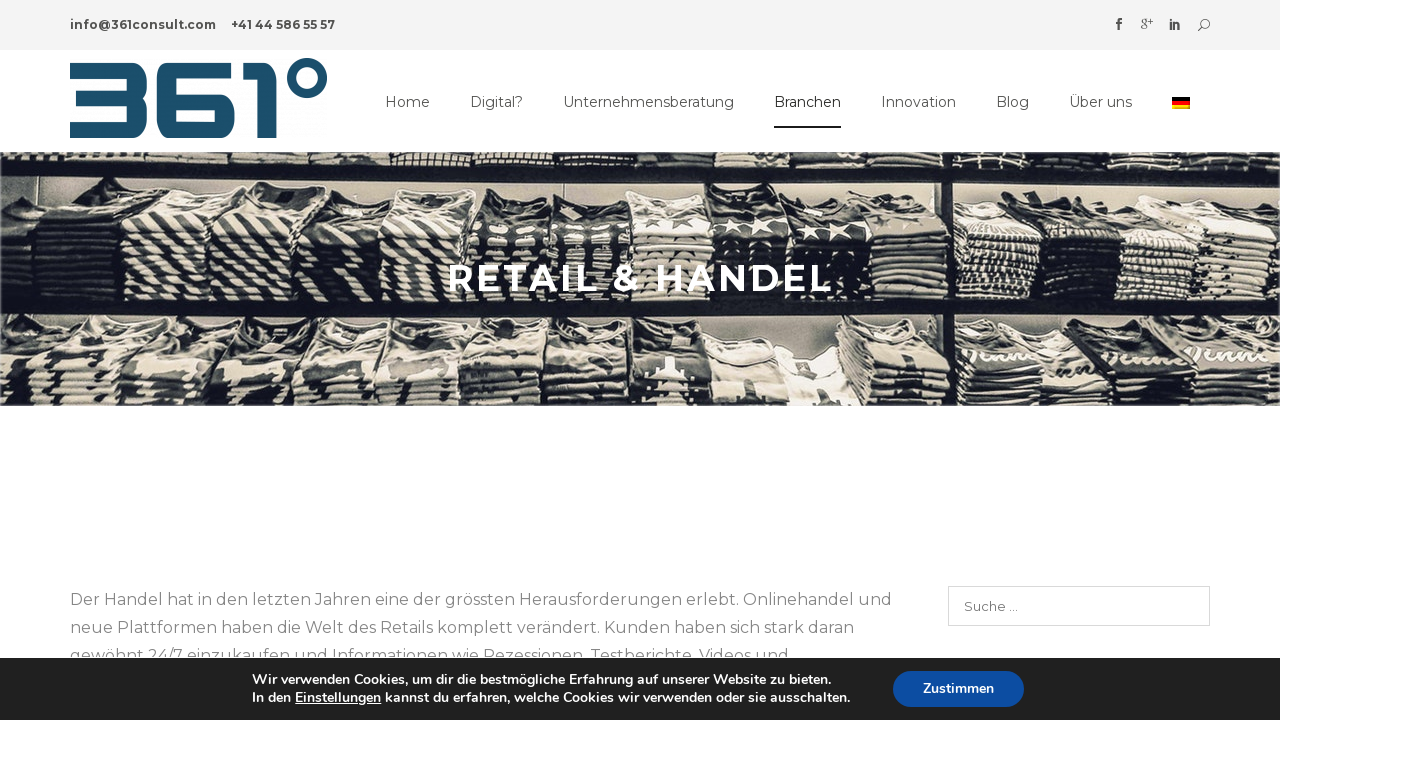

--- FILE ---
content_type: text/html; charset=UTF-8
request_url: https://361consult.com/branchenkompetenz/retail-handel/
body_size: 14244
content:
<!DOCTYPE html>
<html lang="de-DE">
<head>
	<meta charset="UTF-8">

	<link rel="profile" href="https://gmpg.org/xfn/11">
	<link rel="pingback" href="https://361consult.com/xmlrpc.php">

	
			<meta name="HandheldFriendly" content="True">
			<meta name="MobileOptimized" content="320">
			<meta name="viewport" content="width=device-width, height=device-height, initial-scale=1.0, minimum-scale=1.0"/>

					<link rel="apple-touch-icon" href="https://361consult.com/wp-content/uploads/2017/10/361-logo-weiss-retina-e1508229730606.png">		
		
	<meta name='robots' content='index, follow, max-image-preview:large, max-snippet:-1, max-video-preview:-1' />

	<!-- This site is optimized with the Yoast SEO plugin v19.6.1 - https://yoast.com/wordpress/plugins/seo/ -->
	<title>Digitale Transformation und Digitalisierung für den Handel &amp; Retail</title>
	<meta name="description" content="Speziell der Handel hat in den letzten Jahren stark unter den Einflüssen der Digitalisierung gelitten. Omni-Channel Strategien und neue Wege sind nötig." />
	<link rel="canonical" href="https://361consult.com/en/industry-expertise/rebail-business/" />
	<meta property="og:locale" content="de_DE" />
	<meta property="og:type" content="article" />
	<meta property="og:title" content="Digitale Transformation und Digitalisierung für den Handel &amp; Retail" />
	<meta property="og:description" content="Speziell der Handel hat in den letzten Jahren stark unter den Einflüssen der Digitalisierung gelitten. Omni-Channel Strategien und neue Wege sind nötig." />
	<meta property="og:url" content="https://361consult.com/en/industry-expertise/rebail-business/" />
	<meta property="og:site_name" content="361consult - Unternehmensberatung für digitale Transformation" />
	<meta property="article:publisher" content="https://www.facebook.com/361consult/" />
	<meta property="article:modified_time" content="2018-07-01T13:04:22+00:00" />
	<meta property="og:image" content="https://361consult.com/wp-content/uploads/2017/12/Retail-und-Handel-digitale-Transformation-und-Digitalisierung.jpeg" />
	<meta property="og:image:width" content="1280" />
	<meta property="og:image:height" content="572" />
	<meta property="og:image:type" content="image/jpeg" />
	<meta name="twitter:card" content="summary_large_image" />
	<meta name="twitter:site" content="@361consult" />
	<script type="application/ld+json" class="yoast-schema-graph">{"@context":"https://schema.org","@graph":[{"@type":"WebPage","@id":"https://361consult.com/en/industry-expertise/rebail-business/","url":"https://361consult.com/en/industry-expertise/rebail-business/","name":"Digitale Transformation und Digitalisierung für den Handel & Retail","isPartOf":{"@id":"https://361consult.com/en/#website"},"primaryImageOfPage":{"@id":"https://361consult.com/en/industry-expertise/rebail-business/#primaryimage"},"image":{"@id":"https://361consult.com/en/industry-expertise/rebail-business/#primaryimage"},"thumbnailUrl":"https://361consult.com/wp-content/uploads/2017/12/Retail-und-Handel-digitale-Transformation-und-Digitalisierung.jpeg","datePublished":"2017-10-20T14:07:28+00:00","dateModified":"2018-07-01T13:04:22+00:00","description":"Speziell der Handel hat in den letzten Jahren stark unter den Einflüssen der Digitalisierung gelitten. Omni-Channel Strategien und neue Wege sind nötig.","breadcrumb":{"@id":"https://361consult.com/en/industry-expertise/rebail-business/#breadcrumb"},"inLanguage":"de-DE","potentialAction":[{"@type":"ReadAction","target":["https://361consult.com/en/industry-expertise/rebail-business/"]}]},{"@type":"ImageObject","inLanguage":"de-DE","@id":"https://361consult.com/en/industry-expertise/rebail-business/#primaryimage","url":"https://361consult.com/wp-content/uploads/2017/12/Retail-und-Handel-digitale-Transformation-und-Digitalisierung.jpeg","contentUrl":"https://361consult.com/wp-content/uploads/2017/12/Retail-und-Handel-digitale-Transformation-und-Digitalisierung.jpeg","width":1280,"height":572,"caption":"Retail und Handel digitale Transformation und Digitalisierung"},{"@type":"BreadcrumbList","@id":"https://361consult.com/en/industry-expertise/rebail-business/#breadcrumb","itemListElement":[{"@type":"ListItem","position":1,"name":"Startseite","item":"https://361consult.com/en/"},{"@type":"ListItem","position":2,"name":"Industry Exptertise","item":"https://361consult.com/en/industry-expertise/"},{"@type":"ListItem","position":3,"name":"Retail business"}]},{"@type":"WebSite","@id":"https://361consult.com/en/#website","url":"https://361consult.com/en/","name":"361consult - Unternehmensberatung für digitale Transformation","description":"Beratung für Digitalisierung und digitale Transformation von Unternehmen","publisher":{"@id":"https://361consult.com/en/#organization"},"potentialAction":[{"@type":"SearchAction","target":{"@type":"EntryPoint","urlTemplate":"https://361consult.com/en/?s={search_term_string}"},"query-input":"required name=search_term_string"}],"inLanguage":"de-DE"},{"@type":"Organization","@id":"https://361consult.com/en/#organization","name":"361consult","url":"https://361consult.com/en/","sameAs":["https://www.linkedin.com/company/361-consult/","https://www.facebook.com/361consult/","https://twitter.com/361consult"],"logo":{"@type":"ImageObject","inLanguage":"de-DE","@id":"https://361consult.com/en/#/schema/logo/image/","url":"https://361consult.com/wp-content/uploads/2017/10/361consult-logo-retina-e1508066595475.png","contentUrl":"https://361consult.com/wp-content/uploads/2017/10/361consult-logo-retina-e1508066595475.png","width":515,"height":160,"caption":"361consult"},"image":{"@id":"https://361consult.com/en/#/schema/logo/image/"}}]}</script>
	<!-- / Yoast SEO plugin. -->


<link rel='dns-prefetch' href='//maps.googleapis.com' />
<link rel='dns-prefetch' href='//fonts.googleapis.com' />
<link rel='dns-prefetch' href='//s.w.org' />
<link rel="alternate" type="application/rss+xml" title="361consult - Unternehmensberatung für digitale Transformation &raquo; Feed" href="https://361consult.com/feed/" />
<link rel="alternate" type="application/rss+xml" title="361consult - Unternehmensberatung für digitale Transformation &raquo; Kommentar-Feed" href="https://361consult.com/comments/feed/" />
<script type="text/javascript">
window._wpemojiSettings = {"baseUrl":"https:\/\/s.w.org\/images\/core\/emoji\/14.0.0\/72x72\/","ext":".png","svgUrl":"https:\/\/s.w.org\/images\/core\/emoji\/14.0.0\/svg\/","svgExt":".svg","source":{"concatemoji":"https:\/\/361consult.com\/wp-includes\/js\/wp-emoji-release.min.js?ver=6.0.1"}};
/*! This file is auto-generated */
!function(e,a,t){var n,r,o,i=a.createElement("canvas"),p=i.getContext&&i.getContext("2d");function s(e,t){var a=String.fromCharCode,e=(p.clearRect(0,0,i.width,i.height),p.fillText(a.apply(this,e),0,0),i.toDataURL());return p.clearRect(0,0,i.width,i.height),p.fillText(a.apply(this,t),0,0),e===i.toDataURL()}function c(e){var t=a.createElement("script");t.src=e,t.defer=t.type="text/javascript",a.getElementsByTagName("head")[0].appendChild(t)}for(o=Array("flag","emoji"),t.supports={everything:!0,everythingExceptFlag:!0},r=0;r<o.length;r++)t.supports[o[r]]=function(e){if(!p||!p.fillText)return!1;switch(p.textBaseline="top",p.font="600 32px Arial",e){case"flag":return s([127987,65039,8205,9895,65039],[127987,65039,8203,9895,65039])?!1:!s([55356,56826,55356,56819],[55356,56826,8203,55356,56819])&&!s([55356,57332,56128,56423,56128,56418,56128,56421,56128,56430,56128,56423,56128,56447],[55356,57332,8203,56128,56423,8203,56128,56418,8203,56128,56421,8203,56128,56430,8203,56128,56423,8203,56128,56447]);case"emoji":return!s([129777,127995,8205,129778,127999],[129777,127995,8203,129778,127999])}return!1}(o[r]),t.supports.everything=t.supports.everything&&t.supports[o[r]],"flag"!==o[r]&&(t.supports.everythingExceptFlag=t.supports.everythingExceptFlag&&t.supports[o[r]]);t.supports.everythingExceptFlag=t.supports.everythingExceptFlag&&!t.supports.flag,t.DOMReady=!1,t.readyCallback=function(){t.DOMReady=!0},t.supports.everything||(n=function(){t.readyCallback()},a.addEventListener?(a.addEventListener("DOMContentLoaded",n,!1),e.addEventListener("load",n,!1)):(e.attachEvent("onload",n),a.attachEvent("onreadystatechange",function(){"complete"===a.readyState&&t.readyCallback()})),(e=t.source||{}).concatemoji?c(e.concatemoji):e.wpemoji&&e.twemoji&&(c(e.twemoji),c(e.wpemoji)))}(window,document,window._wpemojiSettings);
</script>
<style type="text/css">
img.wp-smiley,
img.emoji {
	display: inline !important;
	border: none !important;
	box-shadow: none !important;
	height: 1em !important;
	width: 1em !important;
	margin: 0 0.07em !important;
	vertical-align: -0.1em !important;
	background: none !important;
	padding: 0 !important;
}
</style>
	<link rel='stylesheet' id='wp-block-library-css'  href='https://361consult.com/wp-includes/css/dist/block-library/style.min.css?ver=6.0.1' type='text/css' media='all' />
<style id='global-styles-inline-css' type='text/css'>
body{--wp--preset--color--black: #000000;--wp--preset--color--cyan-bluish-gray: #abb8c3;--wp--preset--color--white: #ffffff;--wp--preset--color--pale-pink: #f78da7;--wp--preset--color--vivid-red: #cf2e2e;--wp--preset--color--luminous-vivid-orange: #ff6900;--wp--preset--color--luminous-vivid-amber: #fcb900;--wp--preset--color--light-green-cyan: #7bdcb5;--wp--preset--color--vivid-green-cyan: #00d084;--wp--preset--color--pale-cyan-blue: #8ed1fc;--wp--preset--color--vivid-cyan-blue: #0693e3;--wp--preset--color--vivid-purple: #9b51e0;--wp--preset--gradient--vivid-cyan-blue-to-vivid-purple: linear-gradient(135deg,rgba(6,147,227,1) 0%,rgb(155,81,224) 100%);--wp--preset--gradient--light-green-cyan-to-vivid-green-cyan: linear-gradient(135deg,rgb(122,220,180) 0%,rgb(0,208,130) 100%);--wp--preset--gradient--luminous-vivid-amber-to-luminous-vivid-orange: linear-gradient(135deg,rgba(252,185,0,1) 0%,rgba(255,105,0,1) 100%);--wp--preset--gradient--luminous-vivid-orange-to-vivid-red: linear-gradient(135deg,rgba(255,105,0,1) 0%,rgb(207,46,46) 100%);--wp--preset--gradient--very-light-gray-to-cyan-bluish-gray: linear-gradient(135deg,rgb(238,238,238) 0%,rgb(169,184,195) 100%);--wp--preset--gradient--cool-to-warm-spectrum: linear-gradient(135deg,rgb(74,234,220) 0%,rgb(151,120,209) 20%,rgb(207,42,186) 40%,rgb(238,44,130) 60%,rgb(251,105,98) 80%,rgb(254,248,76) 100%);--wp--preset--gradient--blush-light-purple: linear-gradient(135deg,rgb(255,206,236) 0%,rgb(152,150,240) 100%);--wp--preset--gradient--blush-bordeaux: linear-gradient(135deg,rgb(254,205,165) 0%,rgb(254,45,45) 50%,rgb(107,0,62) 100%);--wp--preset--gradient--luminous-dusk: linear-gradient(135deg,rgb(255,203,112) 0%,rgb(199,81,192) 50%,rgb(65,88,208) 100%);--wp--preset--gradient--pale-ocean: linear-gradient(135deg,rgb(255,245,203) 0%,rgb(182,227,212) 50%,rgb(51,167,181) 100%);--wp--preset--gradient--electric-grass: linear-gradient(135deg,rgb(202,248,128) 0%,rgb(113,206,126) 100%);--wp--preset--gradient--midnight: linear-gradient(135deg,rgb(2,3,129) 0%,rgb(40,116,252) 100%);--wp--preset--duotone--dark-grayscale: url('#wp-duotone-dark-grayscale');--wp--preset--duotone--grayscale: url('#wp-duotone-grayscale');--wp--preset--duotone--purple-yellow: url('#wp-duotone-purple-yellow');--wp--preset--duotone--blue-red: url('#wp-duotone-blue-red');--wp--preset--duotone--midnight: url('#wp-duotone-midnight');--wp--preset--duotone--magenta-yellow: url('#wp-duotone-magenta-yellow');--wp--preset--duotone--purple-green: url('#wp-duotone-purple-green');--wp--preset--duotone--blue-orange: url('#wp-duotone-blue-orange');--wp--preset--font-size--small: 13px;--wp--preset--font-size--medium: 20px;--wp--preset--font-size--large: 36px;--wp--preset--font-size--x-large: 42px;}.has-black-color{color: var(--wp--preset--color--black) !important;}.has-cyan-bluish-gray-color{color: var(--wp--preset--color--cyan-bluish-gray) !important;}.has-white-color{color: var(--wp--preset--color--white) !important;}.has-pale-pink-color{color: var(--wp--preset--color--pale-pink) !important;}.has-vivid-red-color{color: var(--wp--preset--color--vivid-red) !important;}.has-luminous-vivid-orange-color{color: var(--wp--preset--color--luminous-vivid-orange) !important;}.has-luminous-vivid-amber-color{color: var(--wp--preset--color--luminous-vivid-amber) !important;}.has-light-green-cyan-color{color: var(--wp--preset--color--light-green-cyan) !important;}.has-vivid-green-cyan-color{color: var(--wp--preset--color--vivid-green-cyan) !important;}.has-pale-cyan-blue-color{color: var(--wp--preset--color--pale-cyan-blue) !important;}.has-vivid-cyan-blue-color{color: var(--wp--preset--color--vivid-cyan-blue) !important;}.has-vivid-purple-color{color: var(--wp--preset--color--vivid-purple) !important;}.has-black-background-color{background-color: var(--wp--preset--color--black) !important;}.has-cyan-bluish-gray-background-color{background-color: var(--wp--preset--color--cyan-bluish-gray) !important;}.has-white-background-color{background-color: var(--wp--preset--color--white) !important;}.has-pale-pink-background-color{background-color: var(--wp--preset--color--pale-pink) !important;}.has-vivid-red-background-color{background-color: var(--wp--preset--color--vivid-red) !important;}.has-luminous-vivid-orange-background-color{background-color: var(--wp--preset--color--luminous-vivid-orange) !important;}.has-luminous-vivid-amber-background-color{background-color: var(--wp--preset--color--luminous-vivid-amber) !important;}.has-light-green-cyan-background-color{background-color: var(--wp--preset--color--light-green-cyan) !important;}.has-vivid-green-cyan-background-color{background-color: var(--wp--preset--color--vivid-green-cyan) !important;}.has-pale-cyan-blue-background-color{background-color: var(--wp--preset--color--pale-cyan-blue) !important;}.has-vivid-cyan-blue-background-color{background-color: var(--wp--preset--color--vivid-cyan-blue) !important;}.has-vivid-purple-background-color{background-color: var(--wp--preset--color--vivid-purple) !important;}.has-black-border-color{border-color: var(--wp--preset--color--black) !important;}.has-cyan-bluish-gray-border-color{border-color: var(--wp--preset--color--cyan-bluish-gray) !important;}.has-white-border-color{border-color: var(--wp--preset--color--white) !important;}.has-pale-pink-border-color{border-color: var(--wp--preset--color--pale-pink) !important;}.has-vivid-red-border-color{border-color: var(--wp--preset--color--vivid-red) !important;}.has-luminous-vivid-orange-border-color{border-color: var(--wp--preset--color--luminous-vivid-orange) !important;}.has-luminous-vivid-amber-border-color{border-color: var(--wp--preset--color--luminous-vivid-amber) !important;}.has-light-green-cyan-border-color{border-color: var(--wp--preset--color--light-green-cyan) !important;}.has-vivid-green-cyan-border-color{border-color: var(--wp--preset--color--vivid-green-cyan) !important;}.has-pale-cyan-blue-border-color{border-color: var(--wp--preset--color--pale-cyan-blue) !important;}.has-vivid-cyan-blue-border-color{border-color: var(--wp--preset--color--vivid-cyan-blue) !important;}.has-vivid-purple-border-color{border-color: var(--wp--preset--color--vivid-purple) !important;}.has-vivid-cyan-blue-to-vivid-purple-gradient-background{background: var(--wp--preset--gradient--vivid-cyan-blue-to-vivid-purple) !important;}.has-light-green-cyan-to-vivid-green-cyan-gradient-background{background: var(--wp--preset--gradient--light-green-cyan-to-vivid-green-cyan) !important;}.has-luminous-vivid-amber-to-luminous-vivid-orange-gradient-background{background: var(--wp--preset--gradient--luminous-vivid-amber-to-luminous-vivid-orange) !important;}.has-luminous-vivid-orange-to-vivid-red-gradient-background{background: var(--wp--preset--gradient--luminous-vivid-orange-to-vivid-red) !important;}.has-very-light-gray-to-cyan-bluish-gray-gradient-background{background: var(--wp--preset--gradient--very-light-gray-to-cyan-bluish-gray) !important;}.has-cool-to-warm-spectrum-gradient-background{background: var(--wp--preset--gradient--cool-to-warm-spectrum) !important;}.has-blush-light-purple-gradient-background{background: var(--wp--preset--gradient--blush-light-purple) !important;}.has-blush-bordeaux-gradient-background{background: var(--wp--preset--gradient--blush-bordeaux) !important;}.has-luminous-dusk-gradient-background{background: var(--wp--preset--gradient--luminous-dusk) !important;}.has-pale-ocean-gradient-background{background: var(--wp--preset--gradient--pale-ocean) !important;}.has-electric-grass-gradient-background{background: var(--wp--preset--gradient--electric-grass) !important;}.has-midnight-gradient-background{background: var(--wp--preset--gradient--midnight) !important;}.has-small-font-size{font-size: var(--wp--preset--font-size--small) !important;}.has-medium-font-size{font-size: var(--wp--preset--font-size--medium) !important;}.has-large-font-size{font-size: var(--wp--preset--font-size--large) !important;}.has-x-large-font-size{font-size: var(--wp--preset--font-size--x-large) !important;}
</style>
<link rel='stylesheet' id='contact-form-7-css'  href='https://361consult.com/wp-content/plugins/contact-form-7/includes/css/styles.css?ver=5.0.5' type='text/css' media='all' />
<link rel='stylesheet' id='rs-plugin-settings-css'  href='https://361consult.com/wp-content/plugins/revslider/public/assets/css/settings.css?ver=5.4.6' type='text/css' media='all' />
<style id='rs-plugin-settings-inline-css' type='text/css'>
#rs-demo-id {}
</style>
<link rel='stylesheet' id='qts_front_styles-css'  href='https://361consult.com/wp-content/plugins/qtranslate-slug/assets/css/qts-default.css?ver=6.0.1' type='text/css' media='all' />
<link rel='stylesheet' id='rigel-style-css'  href='https://361consult.com/wp-content/themes/rigel/style.css?ver=6.0.1' type='text/css' media='all' />
<link rel='stylesheet' id='rigel-icon-fonts-css'  href='https://361consult.com/wp-content/themes/rigel/_css/pix-icons.css?ver=1.5.1' type='text/css' media='all' />
<link rel='stylesheet' id='animate-css'  href='https://361consult.com/wp-content/themes/rigel/_css/animate.min.css?ver=1.5.1' type='text/css' media='all' />
<link rel='stylesheet' id='rigel-plugin-stylesheet-css'  href='https://361consult.com/wp-content/themes/rigel/_css/plugins.css?ver=1.5.1' type='text/css' media='all' />
<link rel='stylesheet' id='rigel-stylesheet-css'  href='https://361consult.com/wp-content/themes/rigel/_css/main.css?ver=1.5.1' type='text/css' media='all' />
<link rel='stylesheet' id='rigel-responsive-css'  href='https://361consult.com/wp-content/themes/rigel/_css/responsive.css?ver=1.5.1' type='text/css' media='all' />
<link rel='stylesheet' id='rigel-custom-css-css'  href='https://361consult.com/wp-content/themes/rigel/_css/custom.css?ver=1768894639' type='text/css' media='all' />
<link rel='stylesheet' id='pix_theme_fonts-css'  href='//fonts.googleapis.com/css?family=Montserrat%3Aregular%2Cregularitalic%2C700%2C700italic%7CMontserrat%3A700%2C700italic%2C400%7CMontserrat%3A400%2C700%26subset%3Dlatin&#038;ver=1.0.0' type='text/css' media='all' />
<link rel='stylesheet' id='moove_gdpr_frontend-css'  href='https://361consult.com/wp-content/plugins/gdpr-cookie-compliance/dist/styles/gdpr-main.css?ver=4.12.6' type='text/css' media='all' />
<style id='moove_gdpr_frontend-inline-css' type='text/css'>
#moove_gdpr_cookie_modal,#moove_gdpr_cookie_info_bar,.gdpr_cookie_settings_shortcode_content{font-family:Nunito,sans-serif}#moove_gdpr_save_popup_settings_button{background-color:#373737;color:#fff}#moove_gdpr_save_popup_settings_button:hover{background-color:#000}#moove_gdpr_cookie_info_bar .moove-gdpr-info-bar-container .moove-gdpr-info-bar-content a.mgbutton,#moove_gdpr_cookie_info_bar .moove-gdpr-info-bar-container .moove-gdpr-info-bar-content button.mgbutton{background-color:#0C4DA2}#moove_gdpr_cookie_modal .moove-gdpr-modal-content .moove-gdpr-modal-footer-content .moove-gdpr-button-holder a.mgbutton,#moove_gdpr_cookie_modal .moove-gdpr-modal-content .moove-gdpr-modal-footer-content .moove-gdpr-button-holder button.mgbutton,.gdpr_cookie_settings_shortcode_content .gdpr-shr-button.button-green{background-color:#0C4DA2;border-color:#0C4DA2}#moove_gdpr_cookie_modal .moove-gdpr-modal-content .moove-gdpr-modal-footer-content .moove-gdpr-button-holder a.mgbutton:hover,#moove_gdpr_cookie_modal .moove-gdpr-modal-content .moove-gdpr-modal-footer-content .moove-gdpr-button-holder button.mgbutton:hover,.gdpr_cookie_settings_shortcode_content .gdpr-shr-button.button-green:hover{background-color:#fff;color:#0C4DA2}#moove_gdpr_cookie_modal .moove-gdpr-modal-content .moove-gdpr-modal-close i,#moove_gdpr_cookie_modal .moove-gdpr-modal-content .moove-gdpr-modal-close span.gdpr-icon{background-color:#0C4DA2;border:1px solid #0C4DA2}#moove_gdpr_cookie_info_bar span.change-settings-button.focus-g,#moove_gdpr_cookie_info_bar span.change-settings-button:focus,#moove_gdpr_cookie_info_bar button.change-settings-button.focus-g,#moove_gdpr_cookie_info_bar button.change-settings-button:focus{-webkit-box-shadow:0 0 1px 3px #0C4DA2;-moz-box-shadow:0 0 1px 3px #0C4DA2;box-shadow:0 0 1px 3px #0C4DA2}#moove_gdpr_cookie_modal .moove-gdpr-modal-content .moove-gdpr-modal-close i:hover,#moove_gdpr_cookie_modal .moove-gdpr-modal-content .moove-gdpr-modal-close span.gdpr-icon:hover,#moove_gdpr_cookie_info_bar span[data-href]>u.change-settings-button{color:#0C4DA2}#moove_gdpr_cookie_modal .moove-gdpr-modal-content .moove-gdpr-modal-left-content #moove-gdpr-menu li.menu-item-selected a span.gdpr-icon,#moove_gdpr_cookie_modal .moove-gdpr-modal-content .moove-gdpr-modal-left-content #moove-gdpr-menu li.menu-item-selected button span.gdpr-icon{color:inherit}#moove_gdpr_cookie_modal .moove-gdpr-modal-content .moove-gdpr-modal-left-content #moove-gdpr-menu li a span.gdpr-icon,#moove_gdpr_cookie_modal .moove-gdpr-modal-content .moove-gdpr-modal-left-content #moove-gdpr-menu li button span.gdpr-icon{color:inherit}#moove_gdpr_cookie_modal .gdpr-acc-link{line-height:0;font-size:0;color:transparent;position:absolute}#moove_gdpr_cookie_modal .moove-gdpr-modal-content .moove-gdpr-modal-close:hover i,#moove_gdpr_cookie_modal .moove-gdpr-modal-content .moove-gdpr-modal-left-content #moove-gdpr-menu li a,#moove_gdpr_cookie_modal .moove-gdpr-modal-content .moove-gdpr-modal-left-content #moove-gdpr-menu li button,#moove_gdpr_cookie_modal .moove-gdpr-modal-content .moove-gdpr-modal-left-content #moove-gdpr-menu li button i,#moove_gdpr_cookie_modal .moove-gdpr-modal-content .moove-gdpr-modal-left-content #moove-gdpr-menu li a i,#moove_gdpr_cookie_modal .moove-gdpr-modal-content .moove-gdpr-tab-main .moove-gdpr-tab-main-content a:hover,#moove_gdpr_cookie_info_bar.moove-gdpr-dark-scheme .moove-gdpr-info-bar-container .moove-gdpr-info-bar-content a.mgbutton:hover,#moove_gdpr_cookie_info_bar.moove-gdpr-dark-scheme .moove-gdpr-info-bar-container .moove-gdpr-info-bar-content button.mgbutton:hover,#moove_gdpr_cookie_info_bar.moove-gdpr-dark-scheme .moove-gdpr-info-bar-container .moove-gdpr-info-bar-content a:hover,#moove_gdpr_cookie_info_bar.moove-gdpr-dark-scheme .moove-gdpr-info-bar-container .moove-gdpr-info-bar-content button:hover,#moove_gdpr_cookie_info_bar.moove-gdpr-dark-scheme .moove-gdpr-info-bar-container .moove-gdpr-info-bar-content span.change-settings-button:hover,#moove_gdpr_cookie_info_bar.moove-gdpr-dark-scheme .moove-gdpr-info-bar-container .moove-gdpr-info-bar-content button.change-settings-button:hover,#moove_gdpr_cookie_info_bar.moove-gdpr-dark-scheme .moove-gdpr-info-bar-container .moove-gdpr-info-bar-content u.change-settings-button:hover,#moove_gdpr_cookie_info_bar span[data-href]>u.change-settings-button,#moove_gdpr_cookie_info_bar.moove-gdpr-dark-scheme .moove-gdpr-info-bar-container .moove-gdpr-info-bar-content a.mgbutton.focus-g,#moove_gdpr_cookie_info_bar.moove-gdpr-dark-scheme .moove-gdpr-info-bar-container .moove-gdpr-info-bar-content button.mgbutton.focus-g,#moove_gdpr_cookie_info_bar.moove-gdpr-dark-scheme .moove-gdpr-info-bar-container .moove-gdpr-info-bar-content a.focus-g,#moove_gdpr_cookie_info_bar.moove-gdpr-dark-scheme .moove-gdpr-info-bar-container .moove-gdpr-info-bar-content button.focus-g,#moove_gdpr_cookie_info_bar.moove-gdpr-dark-scheme .moove-gdpr-info-bar-container .moove-gdpr-info-bar-content a.mgbutton:focus,#moove_gdpr_cookie_info_bar.moove-gdpr-dark-scheme .moove-gdpr-info-bar-container .moove-gdpr-info-bar-content button.mgbutton:focus,#moove_gdpr_cookie_info_bar.moove-gdpr-dark-scheme .moove-gdpr-info-bar-container .moove-gdpr-info-bar-content a:focus,#moove_gdpr_cookie_info_bar.moove-gdpr-dark-scheme .moove-gdpr-info-bar-container .moove-gdpr-info-bar-content button:focus,#moove_gdpr_cookie_info_bar.moove-gdpr-dark-scheme .moove-gdpr-info-bar-container .moove-gdpr-info-bar-content span.change-settings-button.focus-g,span.change-settings-button:focus,button.change-settings-button.focus-g,button.change-settings-button:focus,#moove_gdpr_cookie_info_bar.moove-gdpr-dark-scheme .moove-gdpr-info-bar-container .moove-gdpr-info-bar-content u.change-settings-button.focus-g,#moove_gdpr_cookie_info_bar.moove-gdpr-dark-scheme .moove-gdpr-info-bar-container .moove-gdpr-info-bar-content u.change-settings-button:focus{color:#0C4DA2}#moove_gdpr_cookie_modal.gdpr_lightbox-hide{display:none}
</style>
<script type='text/javascript' src='https://361consult.com/wp-includes/js/jquery/jquery.min.js?ver=3.6.0' id='jquery-core-js'></script>
<script type='text/javascript' src='https://361consult.com/wp-includes/js/jquery/jquery-migrate.min.js?ver=3.3.2' id='jquery-migrate-js'></script>
<script type='text/javascript' src='https://361consult.com/wp-content/plugins/revslider/public/assets/js/jquery.themepunch.tools.min.js?ver=5.4.6' id='tp-tools-js'></script>
<script type='text/javascript' src='https://361consult.com/wp-content/plugins/revslider/public/assets/js/jquery.themepunch.revolution.min.js?ver=5.4.6' id='revmin-js'></script>
<script type='text/javascript' src='https://maps.googleapis.com/maps/api/js?key=AIzaSyBN1RyBvUv07s8VM1QUmYV_DO-CvlRblhs&#038;ver=3.0' id='gmap-js'></script>
<link rel="https://api.w.org/" href="https://361consult.com/wp-json/" /><link rel="alternate" type="application/json" href="https://361consult.com/wp-json/wp/v2/pages/2912" /><link rel="EditURI" type="application/rsd+xml" title="RSD" href="https://361consult.com/xmlrpc.php?rsd" />
<link rel="wlwmanifest" type="application/wlwmanifest+xml" href="https://361consult.com/wp-includes/wlwmanifest.xml" /> 
<meta name="generator" content="WordPress 6.0.1" />
<link rel='shortlink' href='https://361consult.com/?p=2912' />
<link rel="alternate" type="application/json+oembed" href="https://361consult.com/wp-json/oembed/1.0/embed?url=https%3A%2F%2F361consult.com%2Fbranchenkompetenz%2Fretail-handel%2F" />
<link rel="alternate" type="text/xml+oembed" href="https://361consult.com/wp-json/oembed/1.0/embed?url=https%3A%2F%2F361consult.com%2Fbranchenkompetenz%2Fretail-handel%2F&#038;format=xml" />
<script type="text/javascript">
(function(url){
	if(/(?:Chrome\/26\.0\.1410\.63 Safari\/537\.31|WordfenceTestMonBot)/.test(navigator.userAgent)){ return; }
	var addEvent = function(evt, handler) {
		if (window.addEventListener) {
			document.addEventListener(evt, handler, false);
		} else if (window.attachEvent) {
			document.attachEvent('on' + evt, handler);
		}
	};
	var removeEvent = function(evt, handler) {
		if (window.removeEventListener) {
			document.removeEventListener(evt, handler, false);
		} else if (window.detachEvent) {
			document.detachEvent('on' + evt, handler);
		}
	};
	var evts = 'contextmenu dblclick drag dragend dragenter dragleave dragover dragstart drop keydown keypress keyup mousedown mousemove mouseout mouseover mouseup mousewheel scroll'.split(' ');
	var logHuman = function() {
		if (window.wfLogHumanRan) { return; }
		window.wfLogHumanRan = true;
		var wfscr = document.createElement('script');
		wfscr.type = 'text/javascript';
		wfscr.async = true;
		wfscr.src = url + '&r=' + Math.random();
		(document.getElementsByTagName('head')[0]||document.getElementsByTagName('body')[0]).appendChild(wfscr);
		for (var i = 0; i < evts.length; i++) {
			removeEvent(evts[i], logHuman);
		}
	};
	for (var i = 0; i < evts.length; i++) {
		addEvent(evts[i], logHuman);
	}
})('//361consult.com/?wordfence_lh=1&hid=C999C9BB730DC00D1A2F800D92F2926D');
</script><meta name="generator" content="qTranslate-X 3.4.6.8" />
<link hreflang="x-default" href="https://361consult.com/branchenkompetenz/retail-handel/" rel="alternate" />
<link hreflang="de" href="https://361consult.com/branchenkompetenz/retail-handel/" rel="alternate" />
<link hreflang="en" href="https://361consult.com/en/industry-expertise/rebail-business/" rel="alternate" />
<meta name="generator" content="Powered by WPBakery Page Builder - drag and drop page builder for WordPress."/>
<!--[if lte IE 9]><link rel="stylesheet" type="text/css" href="https://361consult.com/wp-content/plugins/js_composer/assets/css/vc_lte_ie9.min.css" media="screen"><![endif]--><meta name="generator" content="Powered by Slider Revolution 5.4.6 - responsive, Mobile-Friendly Slider Plugin for WordPress with comfortable drag and drop interface." />
<link rel="icon" href="https://361consult.com/wp-content/uploads/2017/10/361consult-logo-retina-2-150x150.png" sizes="32x32" />
<link rel="icon" href="https://361consult.com/wp-content/uploads/2017/10/361consult-logo-retina-2-e1508229662129.png" sizes="192x192" />
<link rel="apple-touch-icon" href="https://361consult.com/wp-content/uploads/2017/10/361consult-logo-retina-2-e1508229662129.png" />
<meta name="msapplication-TileImage" content="https://361consult.com/wp-content/uploads/2017/10/361consult-logo-retina-2-e1508229662129.png" />
<script type="text/javascript">function setREVStartSize(e){
				try{ var i=jQuery(window).width(),t=9999,r=0,n=0,l=0,f=0,s=0,h=0;					
					if(e.responsiveLevels&&(jQuery.each(e.responsiveLevels,function(e,f){f>i&&(t=r=f,l=e),i>f&&f>r&&(r=f,n=e)}),t>r&&(l=n)),f=e.gridheight[l]||e.gridheight[0]||e.gridheight,s=e.gridwidth[l]||e.gridwidth[0]||e.gridwidth,h=i/s,h=h>1?1:h,f=Math.round(h*f),"fullscreen"==e.sliderLayout){var u=(e.c.width(),jQuery(window).height());if(void 0!=e.fullScreenOffsetContainer){var c=e.fullScreenOffsetContainer.split(",");if (c) jQuery.each(c,function(e,i){u=jQuery(i).length>0?u-jQuery(i).outerHeight(!0):u}),e.fullScreenOffset.split("%").length>1&&void 0!=e.fullScreenOffset&&e.fullScreenOffset.length>0?u-=jQuery(window).height()*parseInt(e.fullScreenOffset,0)/100:void 0!=e.fullScreenOffset&&e.fullScreenOffset.length>0&&(u-=parseInt(e.fullScreenOffset,0))}f=u}else void 0!=e.minHeight&&f<e.minHeight&&(f=e.minHeight);e.c.closest(".rev_slider_wrapper").css({height:f})					
				}catch(d){console.log("Failure at Presize of Slider:"+d)}
			};</script>
<noscript><style type="text/css"> .wpb_animate_when_almost_visible { opacity: 1; }</style></noscript></head>


<body data-rsssl=1 class="page-template-default page page-id-2912 page-child parent-pageid-2985 wp-custom-logo group-blog wpb-js-composer js-comp-ver-5.3 vc_responsive de">

	

	<div class="mobile-menu-nav"><div class="mobile-menu-inner" ></div></div>

	<div id="content-pusher">

	<p id="back-top" class="" ><a href="#top"><span class="pixicon-arrow-angle-up"></span></a></p>		
		<div class="header-wrap header-1 sub-menu-dark">

			<div class="header-con  pix-sticky-header">

				
<div class="pageTopCon">
	<div class="container">
		<div class="pageTop">
			<div class="pull-left">
				<div class="header-center">
					<div class="header-elem"><p class="top-details clearfix"><span><a href="mailto:info@361consult.com"><i class="pixs pix-mail"></i> info@361consult.com</a></span></p></div><div class="header-elem"><p class="top-details clearfix"><span><i class="pixs pix-telephone"></i>+41 44 586 55 57</span></p></div>				</div>
			</div>
			<div class="pull-right">
				<div class="header-center">
					<div class="header-elem"><p class="social-icons"><a href="https://www.facebook.com/361consult/" target="_blank" title="Facebook" class="facebook"><i class="pixicon-facebook"></i></a><a href="https://plus.google.com/103009927768429711533?hl=de" target="_blank" title="Gplus" class="google-plus"><i class="pixicon-gplus"></i></a><a href="https://www.linkedin.com/company-beta/10996368" target="_blank" title="linkedin" class="linkedin"><i class="pixicon-linked-in"></i></a></p></div><div class="header-elem"><div class="search-btn"><i class="pix-icon pixicon-elegant-search"></i><form role="search" method="get" class="topSearchForm" action="https://361consult.com/" ><input type="text" value="" name="s" class="textfield" placeholder="Suche" autocomplete="off"></form></div></div>				</div>
			</div>
		</div>
	</div>
</div>
<header class="header" role="banner" itemscope itemtype="http://schema.org/WPHeader">

	<div class="container">

		<div id="inner-header" class="wrap clearfix">

			<div id="logo" class="hide-on-sticky" itemscope itemtype="http://schema.org/Organization">
				<a href="https://361consult.com/" class="normal-logo" rel="nofollow">

											<img src="https://361consult.com/wp-content/uploads/2017/10/361consult-logo-retina-1-e1508066558948.png" data-at2x="https://361consult.com/wp-content/uploads/2017/10/361consult-logo-retina-e1508066595475.png" alt="" class="dark-logo">
						<img src="https://361consult.com/wp-content/uploads/2017/10/361-logo-weiss-e1508229711798.png" data-at2x="https://361consult.com/wp-content/uploads/2017/10/361-logo-weiss-retina-e1508229730606.png" alt="" class="light-logo">
					
				</a>
				
									<a href="https://361consult.com/" class="sticky-logo" rel="nofollow">
						<img src="https://361consult.com/wp-content/uploads/2017/10/361-logo-weiss-retina-1-e1508229788610.png" alt="">					
					</a>
				
			</div>

			<div class="pix-menu">
				<div class="pix-menu-trigger">
					<span class="mobile-menu">Menu</span>
				</div>
			</div>
			
			<div class="menu-responsive">
			</div>
			<div class="widget-right">
			
							</div>
			<nav class="main-nav" role="navigation">
				<ul id="menu-hauptmenue" class="menu clearfix"><li id="menu-item-1702" class="menu-item menu-item-type-post_type menu-item-object-page menu-item-home menu-item-1702 pix-submenu external"><a href="https://361consult.com/" data-scroll="true" class="external"><span class="inner-menu"><span data-letters="Home">Home</span></span></a><span class="pix-dropdown-arrow"></span></li>
<li id="menu-item-2943" class="menu-item menu-item-type-post_type menu-item-object-page menu-item-has-children menu-item-2943 pix-submenu external"><a href="https://361consult.com/digitalisierung-verstehen/" data-scroll="true" class="external"><span class="inner-menu"><span data-letters="Digital?">Digital?</span></span></a><span class="pix-dropdown-arrow"></span>
<ul class="sub-menu" style="background-image: url(); background-repeat: no-repeat; background-position: right bottom;">
	<li id="menu-item-3115" class="menu-item menu-item-type-post_type menu-item-object-page menu-item-3115 external"><a href="https://361consult.com/digitalisierung-verstehen/was-ist-digitalisierung/" data-scroll="true" class="external"><span class="inner-menu"><span data-letters="Was ist Digitalisierung?">Was ist Digitalisierung?</span></span></a><span class="pix-dropdown-arrow"></span></li>
	<li id="menu-item-3109" class="menu-item menu-item-type-post_type menu-item-object-page menu-item-3109 external"><a href="https://361consult.com/digitalisierung-verstehen/digitalisierung-fuer-kmu/" data-scroll="true" class="external"><span class="inner-menu"><span data-letters="Digitalisierung für KMU?">Digitalisierung für KMU?</span></span></a><span class="pix-dropdown-arrow"></span></li>
	<li id="menu-item-2944" class="menu-item menu-item-type-post_type menu-item-object-page menu-item-2944 external"><a href="https://361consult.com/digitalisierung-verstehen/faq-experten-antworten/" data-scroll="true" class="external"><span class="inner-menu"><span data-letters="FAQ – Experten antworten">FAQ – Experten antworten</span></span></a><span class="pix-dropdown-arrow"></span></li>
</ul>
</li>
<li id="menu-item-2934" class="menu-item menu-item-type-post_type menu-item-object-page menu-item-has-children menu-item-2934 pix-submenu external"><a href="https://361consult.com/digitalisierung-digitale-transformation/" data-scroll="true" class="external"><span class="inner-menu"><span data-letters="Unternehmensberatung">Unternehmensberatung</span></span></a><span class="pix-dropdown-arrow"></span>
<ul class="sub-menu" style="background-image: url(); background-repeat: no-repeat; background-position: right bottom;">
	<li id="menu-item-3177" class="menu-item menu-item-type-post_type menu-item-object-page menu-item-3177 external"><a href="https://361consult.com/digitalisierung-digitale-transformation/beratung/" data-scroll="true" class="external"><span class="inner-menu"><span data-letters="Wie arbeiten wir?">Wie arbeiten wir?</span></span></a><span class="pix-dropdown-arrow"></span></li>
	<li id="menu-item-3641" class="menu-item menu-item-type-post_type menu-item-object-page menu-item-3641 external"><a href="https://361consult.com/digitalisierung-digitale-transformation/virtueller-mitarbeiter/" data-scroll="true" class="external"><span class="inner-menu"><span data-letters="Virtueller Mitarbeiter">Virtueller Mitarbeiter</span></span></a><span class="pix-dropdown-arrow"></span></li>
	<li id="menu-item-2935" class="menu-item menu-item-type-post_type menu-item-object-page menu-item-2935 external"><a href="https://361consult.com/digitalisierung-digitale-transformation/digitale-geschaeftsmodelle/" data-scroll="true" class="external"><span class="inner-menu"><span data-letters="Neue Geschäftsmodelle">Neue Geschäftsmodelle</span></span></a><span class="pix-dropdown-arrow"></span></li>
	<li id="menu-item-2936" class="menu-item menu-item-type-post_type menu-item-object-page menu-item-2936 external"><a href="https://361consult.com/digitalisierung-digitale-transformation/digitale-strategien/" data-scroll="true" class="external"><span class="inner-menu"><span data-letters="Digitale Strategien">Digitale Strategien</span></span></a><span class="pix-dropdown-arrow"></span></li>
	<li id="menu-item-2937" class="menu-item menu-item-type-post_type menu-item-object-page menu-item-2937 external"><a href="https://361consult.com/digitalisierung-digitale-transformation/digitaler-verkauf/" data-scroll="true" class="external"><span class="inner-menu"><span data-letters="Digitaler Verkauf">Digitaler Verkauf</span></span></a><span class="pix-dropdown-arrow"></span></li>
	<li id="menu-item-2938" class="menu-item menu-item-type-post_type menu-item-object-page menu-item-2938 external"><a href="https://361consult.com/digitalisierung-digitale-transformation/digital-marketing/" data-scroll="true" class="external"><span class="inner-menu"><span data-letters="Digital Marketing">Digital Marketing</span></span></a><span class="pix-dropdown-arrow"></span></li>
	<li id="menu-item-2945" class="menu-item menu-item-type-post_type menu-item-object-page menu-item-2945 external"><a href="https://361consult.com/digitalisierung-digitale-transformation/wachstum-durch-digitalisierung/" data-scroll="true" class="external"><span class="inner-menu"><span data-letters="Wachstum &#038; Digitalisierung">Wachstum &#038; Digitalisierung</span></span></a><span class="pix-dropdown-arrow"></span></li>
	<li id="menu-item-3087" class="menu-item menu-item-type-post_type menu-item-object-page menu-item-3087 external"><a href="https://361consult.com/digitalisierung-digitale-transformation/prozess-digitalisierung/" data-scroll="true" class="external"><span class="inner-menu"><span data-letters="Prozess Digitalisierung">Prozess Digitalisierung</span></span></a><span class="pix-dropdown-arrow"></span></li>
	<li id="menu-item-2983" class="menu-item menu-item-type-post_type menu-item-object-page menu-item-2983 external"><a href="https://361consult.com/digitalisierung-digitale-transformation/interims-management/" data-scroll="true" class="external"><span class="inner-menu"><span data-letters="Interims Management">Interims Management</span></span></a><span class="pix-dropdown-arrow"></span></li>
	<li id="menu-item-3624" class="menu-item menu-item-type-post_type menu-item-object-page menu-item-3624 external"><a href="https://361consult.com/digitalisierung-digitale-transformation/change-managment/" data-scroll="true" class="external"><span class="inner-menu"><span data-letters="Change Managment">Change Managment</span></span></a><span class="pix-dropdown-arrow"></span></li>
	<li id="menu-item-3513" class="menu-item menu-item-type-post_type menu-item-object-page menu-item-3513 external"><a href="https://361consult.com/ueber-uns/investment-erhalten/" data-scroll="true" class="external"><span class="inner-menu"><span data-letters="Vorhaben finanzieren – wie?">Vorhaben finanzieren – wie?</span></span></a><span class="pix-dropdown-arrow"></span></li>
</ul>
</li>
<li id="menu-item-3015" class="menu-item menu-item-type-post_type menu-item-object-page current-page-ancestor current-menu-ancestor current-menu-parent current-page-parent current_page_parent current_page_ancestor menu-item-has-children menu-item-3015 pix-submenu external"><a href="https://361consult.com/branchenkompetenz/" data-scroll="true" class="external"><span class="inner-menu"><span data-letters="Branchen">Branchen</span></span></a><span class="pix-dropdown-arrow"></span>
<ul class="sub-menu" style="background-image: url(); background-repeat: no-repeat; background-position: right bottom;">
	<li id="menu-item-2932" class="menu-item menu-item-type-post_type menu-item-object-page menu-item-2932 external"><a href="https://361consult.com/branchenkompetenz/industrie/" data-scroll="true" class="external"><span class="inner-menu"><span data-letters="Industrie">Industrie</span></span></a><span class="pix-dropdown-arrow"></span></li>
	<li id="menu-item-2929" class="menu-item menu-item-type-post_type menu-item-object-page menu-item-2929 external"><a href="https://361consult.com/branchenkompetenz/gastsronomie-hotellerie/" data-scroll="true" class="external"><span class="inner-menu"><span data-letters="Gastronomie und Hotellerie">Gastronomie und Hotellerie</span></span></a><span class="pix-dropdown-arrow"></span></li>
	<li id="menu-item-2931" class="menu-item menu-item-type-post_type menu-item-object-page menu-item-2931 external"><a href="https://361consult.com/branchenkompetenz/handwerk-gewerbe/" data-scroll="true" class="external"><span class="inner-menu"><span data-letters="Gewerbe und Handwerk">Gewerbe und Handwerk</span></span></a><span class="pix-dropdown-arrow"></span></li>
	<li id="menu-item-3152" class="menu-item menu-item-type-post_type menu-item-object-page menu-item-3152 external"><a href="https://361consult.com/branchenkompetenz/immobilien-wohnwirtschaft/" data-scroll="true" class="external"><span class="inner-menu"><span data-letters="Immobilien und Wohnwirtschaft">Immobilien und Wohnwirtschaft</span></span></a><span class="pix-dropdown-arrow"></span></li>
	<li id="menu-item-3153" class="menu-item menu-item-type-post_type menu-item-object-page menu-item-3153 external"><a href="https://361consult.com/branchenkompetenz/finanzdienstleistungen/" data-scroll="true" class="external"><span class="inner-menu"><span data-letters="Finanzdienstleistungen">Finanzdienstleistungen</span></span></a><span class="pix-dropdown-arrow"></span></li>
	<li id="menu-item-2933" class="menu-item menu-item-type-post_type menu-item-object-page current-menu-item page_item page-item-2912 current_page_item menu-item-2933 external"><a href="https://361consult.com/branchenkompetenz/retail-handel/" data-scroll="true" class="external"><span class="inner-menu"><span data-letters="Retail &#038; Handel">Retail &#038; Handel</span></span></a><span class="pix-dropdown-arrow"></span></li>
	<li id="menu-item-3514" class="menu-item menu-item-type-post_type menu-item-object-page menu-item-3514 external"><a href="https://361consult.com/ueber-uns/investment-erhalten/" data-scroll="true" class="external"><span class="inner-menu"><span data-letters="Vorhaben finanzieren – wie?">Vorhaben finanzieren – wie?</span></span></a><span class="pix-dropdown-arrow"></span></li>
</ul>
</li>
<li id="menu-item-3101" class="menu-item menu-item-type-post_type menu-item-object-page menu-item-has-children menu-item-3101 pix-submenu external"><a href="https://361consult.com/innovation/" data-scroll="true" class="external"><span class="inner-menu"><span data-letters="Innovation">Innovation</span></span></a><span class="pix-dropdown-arrow"></span>
<ul class="sub-menu" style="background-image: url(); background-repeat: no-repeat; background-position: right bottom;">
	<li id="menu-item-2982" class="menu-item menu-item-type-post_type menu-item-object-page menu-item-2982 external"><a href="https://361consult.com/innovation/ideas-as-a-service/" data-scroll="true" class="external"><span class="inner-menu"><span data-letters="Ideas as a Service">Ideas as a Service</span></span></a><span class="pix-dropdown-arrow"></span></li>
	<li id="menu-item-3088" class="menu-item menu-item-type-post_type menu-item-object-page menu-item-3088 external"><a href="https://361consult.com/innovation/start-up-scouting/" data-scroll="true" class="external"><span class="inner-menu"><span data-letters="Start-Up Scouting">Start-Up Scouting</span></span></a><span class="pix-dropdown-arrow"></span></li>
	<li id="menu-item-3147" class="menu-item menu-item-type-post_type menu-item-object-page menu-item-3147 external"><a href="https://361consult.com/innovation/nachfolgeregelung/" data-scroll="true" class="external"><span class="inner-menu"><span data-letters="Nachfolgeregelung">Nachfolgeregelung</span></span></a><span class="pix-dropdown-arrow"></span></li>
	<li id="menu-item-3089" class="menu-item menu-item-type-post_type menu-item-object-page menu-item-3089 external"><a href="https://361consult.com/innovation/trendscouting/" data-scroll="true" class="external"><span class="inner-menu"><span data-letters="Trendscouting">Trendscouting</span></span></a><span class="pix-dropdown-arrow"></span></li>
	<li id="menu-item-2984" class="menu-item menu-item-type-post_type menu-item-object-page menu-item-2984 external"><a href="https://361consult.com/innovation/digital-transformation-workshops/" data-scroll="true" class="external"><span class="inner-menu"><span data-letters="Workshops">Workshops</span></span></a><span class="pix-dropdown-arrow"></span></li>
	<li id="menu-item-3403" class="menu-item menu-item-type-post_type menu-item-object-page menu-item-3403 external"><a href="https://361consult.com/innovation/schulung-mentoring/" data-scroll="true" class="external"><span class="inner-menu"><span data-letters="Schulung &#038; Mentoring">Schulung &#038; Mentoring</span></span></a><span class="pix-dropdown-arrow"></span></li>
</ul>
</li>
<li id="menu-item-2927" class="menu-item menu-item-type-post_type menu-item-object-page menu-item-2927 pix-submenu external"><a href="https://361consult.com/blog/" data-scroll="true" class="external"><span class="inner-menu"><span data-letters="Blog">Blog</span></span></a><span class="pix-dropdown-arrow"></span></li>
<li id="menu-item-2940" class="menu-item menu-item-type-post_type menu-item-object-page menu-item-has-children menu-item-2940 pix-submenu external"><a href="https://361consult.com/ueber-uns/" data-scroll="true" class="external"><span class="inner-menu"><span data-letters="Über uns">Über uns</span></span></a><span class="pix-dropdown-arrow"></span>
<ul class="sub-menu" style="background-image: url(); background-repeat: no-repeat; background-position: right bottom;">
	<li id="menu-item-3484" class="menu-item menu-item-type-post_type menu-item-object-page menu-item-3484 external"><a href="https://361consult.com/ueber-uns/361/" data-scroll="true" class="external"><span class="inner-menu"><span data-letters="361°">361°</span></span></a><span class="pix-dropdown-arrow"></span></li>
	<li id="menu-item-2942" class="menu-item menu-item-type-post_type menu-item-object-page menu-item-2942 external"><a href="https://361consult.com/ueber-uns/referenzen/" data-scroll="true" class="external"><span class="inner-menu"><span data-letters="Referenzen">Referenzen</span></span></a><span class="pix-dropdown-arrow"></span></li>
	<li id="menu-item-3014" class="menu-item menu-item-type-post_type menu-item-object-page menu-item-3014 external"><a href="https://361consult.com/ueber-uns/partner/" data-scroll="true" class="external"><span class="inner-menu"><span data-letters="Partner">Partner</span></span></a><span class="pix-dropdown-arrow"></span></li>
	<li id="menu-item-2941" class="menu-item menu-item-type-post_type menu-item-object-page menu-item-2941 external"><a href="https://361consult.com/ueber-uns/investment-erhalten/" data-scroll="true" class="external"><span class="inner-menu"><span data-letters="Vorhaben finanzieren – wie?">Vorhaben finanzieren – wie?</span></span></a><span class="pix-dropdown-arrow"></span></li>
	<li id="menu-item-3429" class="menu-item menu-item-type-post_type menu-item-object-page menu-item-3429 external"><a href="https://361consult.com/ueber-uns/impressum/" data-scroll="true" class="external"><span class="inner-menu"><span data-letters="Impressum">Impressum</span></span></a><span class="pix-dropdown-arrow"></span></li>
	<li id="menu-item-3428" class="menu-item menu-item-type-post_type menu-item-object-page menu-item-3428 external"><a href="https://361consult.com/ueber-uns/datenschutzerklaerung/" data-scroll="true" class="external"><span class="inner-menu"><span data-letters="Datenschutzerklärung">Datenschutzerklärung</span></span></a><span class="pix-dropdown-arrow"></span></li>
	<li id="menu-item-3734" class="menu-item menu-item-type-custom menu-item-object-custom menu-item-3734 external"><a href="https://361consult.com/wp-content/uploads/2020/09/Allgemeine-Geschäftsbedingungen-Juli-2020.pdf" data-scroll="true" class="external"><span class="inner-menu"><span data-letters="AGBs">AGBs</span></span></a><span class="pix-dropdown-arrow"></span></li>
</ul>
</li>
<li id="menu-item-3628" class="qtranxs-lang-menu qtranxs-lang-menu-de menu-item menu-item-type-custom menu-item-object-custom menu-item-has-children menu-item-3628 pix-submenu external"><a title="Deutsch" href="#" data-scroll="true" class="external"><span class="inner-menu"><span data-letters="&lt;img src=&quot;https://361consult.com/wp-content/plugins/qtranslate-x/flags/de.png&quot; alt=&quot;Deutsch&quot; /&gt;"><img src="https://361consult.com/wp-content/plugins/qtranslate-x/flags/de.png" alt="Deutsch" /></span></span></a><span class="pix-dropdown-arrow"></span>
<ul class="sub-menu" style="background-image: url(); background-repeat: no-repeat; background-position: right bottom;">
	<li id="menu-item-3735" class="qtranxs-lang-menu-item qtranxs-lang-menu-item-de menu-item menu-item-type-custom menu-item-object-custom menu-item-3735 external"><a title="Deutsch" href="https://361consult.com/de/branchenkompetenz/retail-handel/" data-scroll="true" class="external"><span class="inner-menu"><span data-letters="&lt;img src=&quot;https://361consult.com/wp-content/plugins/qtranslate-x/flags/de.png&quot; alt=&quot;Deutsch&quot; /&gt;&nbsp;Deutsch"><img src="https://361consult.com/wp-content/plugins/qtranslate-x/flags/de.png" alt="Deutsch" />&nbsp;Deutsch</span></span></a><span class="pix-dropdown-arrow"></span></li>
	<li id="menu-item-3736" class="qtranxs-lang-menu-item qtranxs-lang-menu-item-en menu-item menu-item-type-custom menu-item-object-custom menu-item-3736 external"><a title="English" href="https://361consult.com/en/industry-expertise/rebail-business/" data-scroll="true" class="external"><span class="inner-menu"><span data-letters="&lt;img src=&quot;https://361consult.com/wp-content/plugins/qtranslate-x/flags/gb.png&quot; alt=&quot;English&quot; /&gt;&nbsp;English"><img src="https://361consult.com/wp-content/plugins/qtranslate-x/flags/gb.png" alt="English" />&nbsp;English</span></span></a><span class="pix-dropdown-arrow"></span></li>
</ul>
</li>
</ul>			</nav>

		</div>

	</div>

</header>
			</div>

		</div>

		
	<div id="main-wrapper" class="clearfix header-1"  style="background-color:#fff">
		<div id="sub-header" class="clear sub-header-1  clearfix align-center medium custom"  style="background-image: url(https://361consult.com/wp-content/uploads/2017/12/Retail-und-Handel-digitale-Transformation-und-Digitalisierung.jpeg);background-size: cover;background-repeat: no-repeat;background-position: center center;">
	<div class="container">
	<div id="banner" class="sub-header-inner ">
		<header class="banner-header ">
			<h2 style="color:#ffffff;">Retail &#038; Handel</h2>
		</header>
		<div class="pix-breadcrumbs "></div></div>
		</div>   
	</div>		<div id="wrapper" data-preloadtrans="fadeInUp">			
			<div id="content" class="site-content">
				
	<div id="primary" class="content-area">
		
		<main id="main" class="site-main container container no-vc-active" role="main">

			<div class="row padding-top"><div class="col-md-9"><p>Der Handel hat in den letzten Jahren eine der grössten Herausforderungen erlebt. Onlinehandel und neue Plattformen haben die Welt des Retails komplett verändert. Kunden haben sich stark daran gewöhnt 24/7 einzukaufen und Informationen wie Rezessionen, Testberichte, Videos und Produktbeschreibungen zu finden, die ihren Kauf unterstützen. Dieses veränderte Kundenverhalten wirkt sich stark auf den Offline-Handel aus. Der klassische Handel hat sich vom Single-Channel nicht weiterentwickelt. Somit wird nur ein Kanal für den Absatz genutzt, wie z.B. ein Ladengeschäft. Doch der Trend entwickelt sich nicht nur zum Multi-Channel, bspw. Onlineshop und Laden, sondern hin zu Omni-Channel. Bei Omni-Channel geht es darum möglichst viele Kanäle gleich zu nutzen um ein konsistentes Kundenerlebniss zu schaffen. So wollen Kunden egal über welchen Channel, also Webseite, Shop, Social Media, Telefon etc. ein einheitliches Erlebnis haben und sich nicht selbst um fehlende Konnektivität kümmern.</p>
<h2>Omni-Channel Strategie</h2>
<p>Wir helfen bei der Aufstellung einer nachhaltigen Strategie für ein einheitliches Omni-Channel Erlebnis ihrer Kunden. Dabei analysieren wir die Anforderungen ihrer Kunden und optimieren ihre Infrastruktur, um ein besseres Kundenerlebniss zu schaffen.</p>
<h2>Social Media Selling</h2>
<p>Speziell im Konsumgüter-Bereich ist Social Media ein wichtiges Element für erfolgreichen Verkauf. Wir helfen bei dem Aufbau der richtigen Kanäle und unterstützen bei der Umsetzung solcher Strategien.</p>
<h2>Digitale Transformation im Handel</h2>
<p>Der Wandel der Kunden und der Technologien stellen viele Firmen vor grosse Entscheidungen. Zusammen mit unserem Wissen entwickeln wir passende Modelle, um ihr Geschäft neu auszurichten.</p>

			
		<!-- If comments are closed. -->
		<!--p class="nocomments">Comments are closed.</p-->

		


</div><div id="aside" class="sidebar col-md-3"><div id="search-2" class="widget widget_search clearfix"><form role="search" method="get" class="search-form" action="https://361consult.com/">
				<label>
					<span class="screen-reader-text">Suche nach:</span>
					<input type="search" class="search-field" placeholder="Suche &hellip;" value="" name="s" />
				</label>
				<input type="submit" class="search-submit" value="Suche" />
			</form></div>
		<div id="recent-posts-2" class="widget widget_recent_entries clearfix">
		<h3 class="widgettitle">Neueste Beiträge</h3>
		<ul>
											<li>
					<a href="https://361consult.com/insights-driven-organization-ido-fuer-strategischen-vorsprung/">Insights Driven Organization (IDO) für strategischen Vorsprung</a>
									</li>
											<li>
					<a href="https://361consult.com/wer-billig-will-der-kann-billig-haben-neue-geschaeftsmodelle-sind-gefragt/">Wer BILLIG will, der kann BILLIG haben &#8211; Neue Geschäftsmodelle sind gefragt</a>
									</li>
											<li>
					<a href="https://361consult.com/wettbewerbsvorteil-durch-prozess-digitalisierung/">Wettbewerbsvorteil durch Prozess Digitalisierung</a>
									</li>
											<li>
					<a href="https://361consult.com/marketing-digitalisierung-digitale-tools-fuer-mehr-umsatz/">Marketing Digitalisierung &#8211; Digitale Tools für mehr Umsatz</a>
									</li>
											<li>
					<a href="https://361consult.com/kmu-digitale-dinosaurier-und-die-digitale-transformation/">KMU &#8211; Digitale Dinosaurier und die digitale Transformation</a>
									</li>
					</ul>

		</div></div></div>
		</main><!-- #main -->
	</div><!-- #primary -->
	

			</div><!-- #content -->
		</div> <!-- End of Wrapper -->
	</div> <!-- End of Main Wrap -->


		<footer class="footer  footer-dark ">

					<div id="pageFooterCon" class="pageFooterCon col3 clearfix">
				<div id="pageFooter" class="container">
					<div id="text-4" class="widget widget_text clearfix"><h3 class="widgettitle">Official MoreThanDigital Insights Partner</h3>			<div class="textwidget"><a href="https://insights.mtd.info/"><img loading="lazy" class="size-medium wp-image-3739 aligncenter" title="mtd logos rgb Main Logo Insights Size 2 neg" src="https://361consult.com/wp-content/uploads/2022/09/mtd-logos-rgb_Main-Logo-Insights-Size-2-neg-300x134.png" alt="mtd logos rgb Main Logo Insights Size 2 neg" width="300" height="134" srcset="https://361consult.com/wp-content/uploads/2022/09/mtd-logos-rgb_Main-Logo-Insights-Size-2-neg-300x134.png 300w, https://361consult.com/wp-content/uploads/2022/09/mtd-logos-rgb_Main-Logo-Insights-Size-2-neg-1024x457.png 1024w, https://361consult.com/wp-content/uploads/2022/09/mtd-logos-rgb_Main-Logo-Insights-Size-2-neg-768x343.png 768w, https://361consult.com/wp-content/uploads/2022/09/mtd-logos-rgb_Main-Logo-Insights-Size-2-neg-1536x686.png 1536w, https://361consult.com/wp-content/uploads/2022/09/mtd-logos-rgb_Main-Logo-Insights-Size-2-neg.png 1852w" sizes="(max-width: 300px) 100vw, 300px" /></a>

Official data-driven consulting partner of <a href="https://insights.mtd.info/">MoreThanDigital Insights</a>. We offer data-driven strategic consulting and help for data-based strategy development.</div>
		</div> 
				</div>

			</div>
						<!-- Copyright -->
				<div class="footer-bottom">
					<div class="container">
						<div class="copyright row">

							<div class="col-md-12"><p>© 2017  361consult - Digital Transformation, All Rights Reserved. Run on <a href="https://six.ms">six.ms</a></p></div>						</div>
					</div>
				</div>
			
					</footer>
	
		</div>		
					
	
  <!--copyscapeskip-->
  <aside id="moove_gdpr_cookie_info_bar" class="moove-gdpr-info-bar-hidden moove-gdpr-align-center moove-gdpr-dark-scheme gdpr_infobar_postion_bottom" aria-label="GDPR Cookie-Banner" style="display: none;">
    <div class="moove-gdpr-info-bar-container">
      <div class="moove-gdpr-info-bar-content">
        
<div class="moove-gdpr-cookie-notice">
  <p>Wir verwenden Cookies, um dir die bestmögliche Erfahrung auf unserer Website zu bieten.</p><p>In den <button  data-href="#moove_gdpr_cookie_modal" class="change-settings-button">Einstellungen</button> kannst du erfahren, welche Cookies wir verwenden oder sie ausschalten.</p></div>
<!--  .moove-gdpr-cookie-notice -->        
<div class="moove-gdpr-button-holder">
		  <button class="mgbutton moove-gdpr-infobar-allow-all gdpr-fbo-0" aria-label="Zustimmen" >Zustimmen</button>
	  </div>
<!--  .button-container -->      </div>
      <!-- moove-gdpr-info-bar-content -->
    </div>
    <!-- moove-gdpr-info-bar-container -->
  </aside>
  <!-- #moove_gdpr_cookie_info_bar -->
  <!--/copyscapeskip-->
<script type='text/javascript' id='contact-form-7-js-extra'>
/* <![CDATA[ */
var wpcf7 = {"apiSettings":{"root":"https:\/\/361consult.com\/wp-json\/contact-form-7\/v1","namespace":"contact-form-7\/v1"},"recaptcha":{"messages":{"empty":"Bitte best\u00e4tige, dass du keine Maschine bist."}},"cached":"1"};
/* ]]> */
</script>
<script type='text/javascript' src='https://361consult.com/wp-content/plugins/contact-form-7/includes/js/scripts.js?ver=5.0.5' id='contact-form-7-js'></script>
<script type='text/javascript' src='https://361consult.com/wp-content/plugins/js_composer/assets/lib/waypoints/waypoints.min.js?ver=5.3' id='waypoints-js'></script>
<script type='text/javascript' id='rigel-plugins-js-js-extra'>
/* <![CDATA[ */
var rigel_notice = {"rootUrl":"https:\/\/361consult.com\/","ajaxurl":"https:\/\/361consult.com\/wp-admin\/admin-ajax.php","nameError":"Please enter your name!","nameLenError":"Your name needs to be at least {0} characters","emailError":"Please enter a valid email address.","emailLenError":"Your email address must be in the format of name@domain.com","subjectError":"You need to enter a subject!","subjectLenError":"Subject needs to be at least {0} characters","messageError":"You need to enter a message!","messageLenError":"Message needs to be at least {0} characters","rtl":"false","all_post_loaded_text":"All Items Loaded"};
/* ]]> */
</script>
<script type='text/javascript' src='https://361consult.com/wp-content/themes/rigel/_js/plugins.js?ver=1.5.1' id='rigel-plugins-js-js'></script>
<script type='text/javascript' src='https://361consult.com/wp-content/themes/rigel/_js/scripts.js?ver=1.5.1' id='rigel-scripts-js-js'></script>
<script type='text/javascript' id='moove_gdpr_frontend-js-extra'>
/* <![CDATA[ */
var moove_frontend_gdpr_scripts = {"ajaxurl":"https:\/\/361consult.com\/wp-admin\/admin-ajax.php","post_id":"2912","plugin_dir":"https:\/\/361consult.com\/wp-content\/plugins\/gdpr-cookie-compliance","show_icons":"all","is_page":"1","ajax_cookie_removal":"false","strict_init":"1","enabled_default":{"third_party":0,"advanced":0},"geo_location":"false","force_reload":"false","is_single":"","hide_save_btn":"false","current_user":"0","cookie_expiration":"365","script_delay":"2000","close_btn_action":"1","close_btn_rdr":"","scripts_defined":"{\"cache\":true,\"header\":\"\",\"body\":\"\",\"footer\":\"\",\"thirdparty\":{\"header\":\"\",\"body\":\"\",\"footer\":\"\"},\"advanced\":{\"header\":\"\",\"body\":\"\",\"footer\":\"\"}}","gdpr_scor":"true","wp_lang":"de"};
/* ]]> */
</script>
<script type='text/javascript' src='https://361consult.com/wp-content/plugins/gdpr-cookie-compliance/dist/scripts/main.js?ver=4.12.6' id='moove_gdpr_frontend-js'></script>
<script type='text/javascript' id='moove_gdpr_frontend-js-after'>
var gdpr_consent__strict = "false"
var gdpr_consent__thirdparty = "false"
var gdpr_consent__advanced = "false"
var gdpr_consent__cookies = ""
</script>

    
  <!--copyscapeskip-->
  <!-- V1 -->
  <div id="moove_gdpr_cookie_modal" class="gdpr_lightbox-hide" role="complementary" aria-label="GDPR Einstellungsansicht">
    <div class="moove-gdpr-modal-content moove-clearfix logo-position-left moove_gdpr_modal_theme_v1">
          
        <button class="moove-gdpr-modal-close" aria-label="GDPR Cookie-Einstellungen schließen">
          <span class="gdpr-sr-only">GDPR Cookie-Einstellungen schließen</span>
          <span class="gdpr-icon moovegdpr-arrow-close"></span>
        </button>
            <div class="moove-gdpr-modal-left-content">
        
<div class="moove-gdpr-company-logo-holder">
  <img src="https://361consult.com/wp-content/plugins/gdpr-cookie-compliance/dist/images/gdpr-logo.png" alt="361consult-logo-retina"   width="350"  height="233"  class="img-responsive" />
</div>
<!--  .moove-gdpr-company-logo-holder -->        <ul id="moove-gdpr-menu">
          
<li class="menu-item-on menu-item-privacy_overview menu-item-selected">
  <button data-href="#privacy_overview" class="moove-gdpr-tab-nav" aria-label="Datenschutz-Übersicht">
    <span class="gdpr-nav-tab-title">Datenschutz-Übersicht</span>
  </button>
</li>

  <li class="menu-item-strict-necessary-cookies menu-item-off">
    <button data-href="#strict-necessary-cookies" class="moove-gdpr-tab-nav" aria-label="Unbedingt notwendige Cookies">
      <span class="gdpr-nav-tab-title">Unbedingt notwendige Cookies</span>
    </button>
  </li>




        </ul>
        
<div class="moove-gdpr-branding-cnt">
  		<a href="https://wordpress.org/plugins/gdpr-cookie-compliance/" rel="noopener noreferrer" target="_blank" class='moove-gdpr-branding'>Powered by&nbsp; <span>GDPR Cookie Compliance</span></a>
		</div>
<!--  .moove-gdpr-branding -->      </div>
      <!--  .moove-gdpr-modal-left-content -->
      <div class="moove-gdpr-modal-right-content">
        <div class="moove-gdpr-modal-title">
           
        </div>
        <!-- .moove-gdpr-modal-ritle -->
        <div class="main-modal-content">

          <div class="moove-gdpr-tab-content">
            
<div id="privacy_overview" class="moove-gdpr-tab-main">
      <span class="tab-title">Datenschutz-Übersicht</span>
    <div class="moove-gdpr-tab-main-content">
  	<p>Diese Website verwendet Cookies, damit wir dir die bestmögliche Benutzererfahrung bieten können. Cookie-Informationen werden in deinem Browser gespeichert und führen Funktionen aus, wie das Wiedererkennen von dir, wenn du auf unsere Website zurückkehrst, und hilft unserem Team zu verstehen, welche Abschnitte der Website für dich am interessantesten und nützlichsten sind.</p>
  	  </div>
  <!--  .moove-gdpr-tab-main-content -->

</div>
<!-- #privacy_overview -->            
  <div id="strict-necessary-cookies" class="moove-gdpr-tab-main" style="display:none">
    <span class="tab-title">Unbedingt notwendige Cookies</span>
    <div class="moove-gdpr-tab-main-content">
      <p>Unbedingt notwendige Cookies sollten jederzeit aktiviert sein, damit wir deine Einstellungen für die Cookie-Einstellungen speichern können.</p>
      <div class="moove-gdpr-status-bar ">
        <div class="gdpr-cc-form-wrap">
          <div class="gdpr-cc-form-fieldset">
            <label class="cookie-switch" for="moove_gdpr_strict_cookies">    
              <span class="gdpr-sr-only">Cookies aktivieren oder deaktivieren</span>        
              <input type="checkbox" aria-label="Unbedingt notwendige Cookies"  value="check" name="moove_gdpr_strict_cookies" id="moove_gdpr_strict_cookies">
              <span class="cookie-slider cookie-round" data-text-enable="Aktiviert" data-text-disabled="Deaktiviert"></span>
            </label>
          </div>
          <!-- .gdpr-cc-form-fieldset -->
        </div>
        <!-- .gdpr-cc-form-wrap -->
      </div>
      <!-- .moove-gdpr-status-bar -->
              <div class="moove-gdpr-strict-warning-message" style="margin-top: 10px;">
          <p>Wenn du diesen Cookie deaktivierst, können wir die Einstellungen nicht speichern. Dies bedeutet, dass du jedes Mal, wenn du diese Website besuchst, die Cookies erneut aktivieren oder deaktivieren musst.</p>
        </div>
        <!--  .moove-gdpr-tab-main-content -->
                                              
    </div>
    <!--  .moove-gdpr-tab-main-content -->
  </div>
  <!-- #strict-necesarry-cookies -->
            
            
            
          </div>
          <!--  .moove-gdpr-tab-content -->
        </div>
        <!--  .main-modal-content -->
        <div class="moove-gdpr-modal-footer-content">
          <div class="moove-gdpr-button-holder">
			  		<button class="mgbutton moove-gdpr-modal-allow-all button-visible" aria-label="Alle aktivieren">Alle aktivieren</button>
		  					<button class="mgbutton moove-gdpr-modal-save-settings button-visible" aria-label="Einstellungen speichern">Einstellungen speichern</button>
				</div>
<!--  .moove-gdpr-button-holder -->        </div>
        <!--  .moove-gdpr-modal-footer-content -->
      </div>
      <!--  .moove-gdpr-modal-right-content -->

      <div class="moove-clearfix"></div>

    </div>
    <!--  .moove-gdpr-modal-content -->
  </div>
  <!-- #moove_gdpr_cookie_modal -->
  <!--/copyscapeskip-->

</body>

</html> <!-- end page. what a ride! -->

<!--
Performance optimized by W3 Total Cache. Learn more: https://www.boldgrid.com/w3-total-cache/


Served from: 361consult.com @ 2026-01-20 19:50:30 by W3 Total Cache
-->

--- FILE ---
content_type: text/css
request_url: https://361consult.com/wp-content/themes/rigel/_css/responsive.css?ver=1.5.1
body_size: 2248
content:
@media (max-width: 1199px) and (min-width: 992px) {
	
}


@media (max-width: 991px) and (min-width: 768px) {
	
}

@media (min-width: 992px) {
	.main-side-left #main [data-vc-stretch-content] {
		    width: calc( 100% + 13% ) !important;
		    left: -5% !important;
	}
}

@media (max-width: 991px) {

	.comments .children {
		margin-left: 10px;
	}

	.container, .main-side-left .menu-container, .main-side-left .container {
		width: 682px;
	}

	#back-top{
		display: none !important;
	}

	.main-side-left .menu-container {
		margin: 0 auto;
		position: relative;
	}
	
	.pix-menu{
		float: right;
		height: 100px;
		position: relative;
		z-index: 1;
		margin-left: 20px;
	}

	.pix-megamenu .pix-hide-menu-title > a {
		display: block !important;
	}

	.pix-header-small .pix-menu {
		height: 46px;
	}

	.header-con.stuck .pix-menu {
		height: 60px;
	}

	.flyin-sidebar-wrapper .pix-menu{
		float: left;
	}
	.main-side-left #main-wrapper {
    		padding-top: 80px;
	}

	.menu-wrap {
		display: none;
	}

	.menu-wrap .pix-menu {
		float: none;
		height: 62px;
		text-align: center;
		display: inline-block;
	}

	.pix-menu-trigger {
		position: relative;
		display: block;
		width: 16px;
		height: 24px;
		cursor: pointer;
		top: 50%;
		margin-top: -10px;
	}

	.pix-menu-trigger span {
		position: absolute;
		top: 50%;
		left: 0;
		display: block;
		width: 100%;
		height: 2px;
		margin-top: -2px;
		background-color: #545452;
		font-size: 0px;
		-webkit-touch-callout: none;
		-webkit-user-select: none;
		-khtml-user-select: none;
		-moz-user-select: none;
		-ms-user-select: none;
		user-select: none;
		-webkit-transition: background-color 0.2s;
		-moz-transition: background-color 0.2s;
		-ms-transition: background-color 0.2s;
		-o-transition: background-color 0.2s;
		transition: background-color 0.2s;		
	}

	.pix-menu-open .pix-menu-trigger span {
		background-color: transparent !important;
	}

	.pix-menu-trigger span:before,
	.pix-menu-trigger span:after {
		position: absolute;
		left: 0;
		width: 100%;
		height: 100%;
		background: #545452;
		content: '';
		-webkit-transition: -webkit-transform 0.3s;
		-moz-transition: -moz-transform 0.3s;
		-ms-transition: -ms-transform 0.3s;
		-o-transition: -o-transform 0.3s;
		transition: transform 0.3s;		
	}

	.pix-menu-trigger span:before {
		-webkit-transform: translateY(-250%);
		-moz-transform: translateY(-250%);
		-ms-transform: translateY(-250%);
		-o-transform: translateY(-250%);
		transform: translateY(-250%);		
	}

	.pix-menu-trigger span:after {
		-webkit-transform: translateY(250%);
		-moz-transform: translateY(250%);
		-ms-transform: translateY(250%);
		-o-transform: translateY(250%);
		transform: translateY(250%);
	}

	.pix-menu-open .pix-menu-trigger span:before {
		-webkit-transform: translateY(0) rotate(45deg);
		-moz-transform: translateY(0) rotate(45deg);
		-ms-transform: translateY(0) rotate(45deg);
		-o-transform: translateY(0) rotate(45deg);
		transform: translateY(0) rotate(45deg);		
	}

	.pix-menu-open .pix-menu-trigger span:after {
		-webkit-transform: translateY(0) rotate(-45deg);
		-moz-transform: translateY(0) rotate(-45deg);
		-ms-transform: translateY(0) rotate(-45deg);
		-o-transform: translateY(0) rotate(-45deg);
		transform: translateY(0) rotate(-45deg);		
	}

	.sub-menu li.menu-item-has-children > a:after {
		content: none;
	}

	.mobile-menu{
		display: block;
	}

	.main-nav{
		display: none !important;
	}

	.admin-bar .mobile-menu-nav {
		margin-top: 0px;
	}

	.mobile-menu-nav{
		display: block;
		position: fixed;
		left: 0px;
		top: 0px;
		max-width: 250px;
		width: 0px;
		background: #fff;
		height: 100%;
		box-shadow: 2px 0px 3px rgba(0, 0, 0, 0.1);
		z-index: 999;
		overflow: hidden;
       -webkit-transition: all .33s cubic-bezier(0.694,0.0482,0.335,1);
       -moz-transition: all .33s cubic-bezier(0.694,0.0482,0.335,1);
       -ms-transition: all .33s cubic-bezier(0.694,0.0482,0.335,1);
       -o-transition: all .33s cubic-bezier(0.694,0.0482,0.335,1);
       transition: all .33s cubic-bezier(0.694,0.0482,0.335,1);
	}

	.mobile-menu-nav.moved{
		width: 250px;
		-webkit-transition: all .33s cubic-bezier(0.694,0.0482,0.335,1);
		-moz-transition: all .33s cubic-bezier(0.694,0.0482,0.335,1);
		-ms-transition: all .33s cubic-bezier(0.694,0.0482,0.335,1);
		-o-transition: all .33s cubic-bezier(0.694,0.0482,0.335,1);
		transition: all .33s cubic-bezier(0.694,0.0482,0.335,1);
	}

	.mobile-menu-nav .mobile-menu-inner{
		height: 100%;
		overflow-y: auto;
		overflow-x: hidden;
		margin-bottom: 0;
		margin-left: 0;
		padding-left: 0;
	}

	.mobile-menu-nav ul{
		list-style: none;
		margin-top: 0;
		margin-left: 0;
		padding-left: 0;
		margin-bottom: 0;
	}

	.mobile-menu-nav .menu .sub-menu {
		padding-left: 0;
		margin-left: 0;
		background: #f7f7f7;
		box-shadow: inset 0px 1px 1px #EBEBEB;
	}

	.mobile-menu-nav .sub-menu {
		display: none;
	}

	.mobile-menu-nav li{
		margin-bottom: 0px;
		padding-bottom: 0px;
		position: relative;
		border-bottom: 1px solid #efefef;		
		text-transform: uppercase;
		font-family: Lato, Helvetica, Arial, sans-serif;
		font-size: 12px;
		font-weight: bold;
	}

	.mobile-menu-nav .sub-menu li:last-child{
		border-bottom: none;
	}

	.mobile-menu-nav li a {
		color: #868686;
		display: block;
		padding: 10px 0 10px 15px;
	}

	.mobile-menu-nav .sub-menu li a {
		padding-left: 25px;
	}

	.mobile-menu-nav .sub-menu .sub-menu li a {
		padding-left: 35px;
	}

	.mobile-menu-nav li a:hover, .mobile-menu-nav li.current-menu-item a {
		color: #1d1d1b;
	}

	/*.mobile-menu-nav .pix-megamenu .sub-menu .sub-menu li > a, .mobile-menu-nav .pix-megamenu .sub-menu .sub-menu li > a:hover{
		padding-left: 25px;
	}*/

	.mobile-menu-nav .menu-item-has-children > .pix-dropdown-arrow{
		display: initial;
		width: 34px;
		height: 38px;
		position: absolute;
		right: 0;
		top: 0;
		cursor: pointer;
	}

	.mobile-menu-nav .menu-item-has-children > .pix-dropdown-arrow:after{
		content: "6";
		display: inline-block;
		font-family: "pix-fonts";
		font-size: 14px;
		color: #868686;
		font-weight: normal;
		vertical-align: middle;
		position: absolute;
		right: 10px;
		top: 0;
		line-height: 38px;
		-webkit-transform: rotate(-90deg);
		-moz-transform: rotate(-90deg);
		-ms-transform: rotate(-90deg);
		-o-transform: rotate(-90deg);
		transform: rotate(-90deg);
		-webkit-transition: all ease .3s;
		-moz-transition: all ease .3s;
		-ms-transition: all ease .3s;
		-o-transition: all ease .3s;
		transition: all ease .3s;				
	}

	.mobile-menu-nav .menu-item-has-children > .pix-dropdown-arrow.pix-bottom-arrow:after{
		-webkit-transform: rotate(0deg);
		-moz-transform: rotate(0deg);
		-ms-transform: rotate(0deg);
		-o-transform: rotate(0deg);
		transform: rotate(0deg);
		-webkit-transition: all ease .3s;
		-moz-transition: all ease .3s;
		-ms-transition: all ease .3s;
		-o-transition: all ease .3s;
		transition: all ease .3s;
	}

	.mobile-menu-nav .menu-item-has-children > .pix-dropdown-arrow:hover:after, .mobile-menu-nav.menu-dark .menu-item-has-children > .pix-dropdown-arrow:hover:after{
		color: #1d1d1b;
	}

	.mobile-menu-nav .pix-megamenu ul ul > .menu-item-has-children > a .pix-dropdown-arrow:after{
		content: none;
	}

	#content-pusher.content-pushed {
		left: 250px;
		z-index: 2;		
	}

	.pix-overlay {
		position: fixed;
		top: 0;
		left: 0;
		right: 0;
		bottom: 0;
		min-height: 360px;
		background: #000;
		opacity: .7;
		z-index: 20;
	}

	.header-con.stuck {
		position: static;
	}

	/* Mobile Menu */
	#content-pusher.content-pushed .header-con.stuck {
		left: 250px;
	}
	.header-con.stuck #logo{
		margin-top: 0;
		margin-bottom: 0;
	}
	.header-con.stuck .m-sticky{
		display: block;
		background: #fff;
		height: 60px;
	}

	.header-2 #logo {
		float: left;
	}

	.main-side-left {
		padding-left: 0;
	}

	.main-side-left.main-side-right {
		padding-right: 0;
	}

	.main-side-left #logo{
		position: absolute;
		left: 0;
		line-height: 80px;
		text-align: center;
	}

	.main-side-left .pix-menu {
		height: 80px;
		margin-right: 15px;
	}

	.main-side-left .left-main-menu {
		width: 100%;
		height: 80px;
		position: relative;
		-webkit-transition: all .33s cubic-bezier(0.694,0.0482,0.335,1);
		-moz-transition: all .33s cubic-bezier(0.694,0.0482,0.335,1);
		-ms-transition: all .33s cubic-bezier(0.694,0.0482,0.335,1);
		-o-transition: all .33s cubic-bezier(0.694,0.0482,0.335,1);
		transition: all .33s cubic-bezier(0.694,0.0482,0.335,1);
	}

	.admin-bar .main-side-left .left-main-menu {
		margin-top: 0px;
	}

	/* Portfolio */
	.portfolio-contents .col-md-3 {
		width: 49.99%;
	}

	#filters {
		margin-bottom: 40px;
	}

	.footer-fixed {
		position: relative;
		z-index: 1;
	}

	.main-side-left .footer-fixed {
		padding-left: 0;
	}

	.col4 .widget {
		width: 48%;
		margin-right: 4%;
	}
	.col4 .widget:nth-child(2n) {
		margin-right: 0;
	}
	.col4 .widget:nth-child(2n+1) {
		clear: both;
	}
}


@media (max-width: 782px) {
	.admin-bar .header-con.stuck {
		margin-top: 46px;
	}
}


@media (max-width: 767px) {
	
	.container, .main-side-left .menu-container, .main-side-left .container {
		width: 428px;
	}	

	#sub-header.align-left .breadcrumb{
		float: left;
	}

	.owl-theme .owl-controls .owl-buttons div {
		left: -13%;
	}

	.owl-theme .owl-controls .owl-buttons div.owl-next {
		left: auto;
		right: -13%;
	}

	/* Callout Box */
	.callOut .callout-content {
		padding-right: 0;
	}
	
	.callOut .buttons {
		position: static;
		margin-top: 30px;
		top: 0;
		margin-left: 84px;
	}

	/* Portfolio */
	.wpb_column .icon-box, .wpb_column .wpb_column .icon-box, .wpb_column .counter-box, .wpb_column .wpb_column .counter-box, .wpb_column .process, .wpb_column .wpb_column .process  {
		margin-bottom: 40px !important;
	}

	.wpb_column .wpb_column:last-child .icon-box:last-child, .wpb_column .wpb_column:last-child .counter-box:last-child, .wpb_column .wpb_column:last-child .process:last-child {
		margin-bottom: 0 !important;
	}

	.portfolio-img img {
		width: 100%;
	}

	/* Staffs */
	.pix-staffs-con.col4 {
		width: 285px;
		margin-left: auto;
		margin-right: auto;
	}

	.pix-staffs-con.col3 {
		width: 360px;
		margin-left: auto;
		margin-right: auto;
	}

	/* Footer */
	footer.footer .col3 .widget, footer.footer .col4 .widget {
		width: 100%;
		margin-bottom: 40px;
		margin-right: 0;
	}

	

	.pageTopCon {
		height: auto;
		line-height: inherit;
	}

	.pull-left, .pull-right {
		float: none !important;
		text-align: center;
	}

	.header-center {
		display: inline-block;
	}

	.header-elem {
		margin-top: 20px;
	}

	.pageTop p {
		line-height: inherit;
	}

	#inner-header .widget-right {
		margin-top: 24px;
	}

	.slider-content .slide-title {
		font-size: 52px !important;
		font-size: 6vw !important;
		line-height: 61px !important;
		line-height: 8vw !important;
	}

	.slider-content .slide-content {
		font-size: 21px !important;
		font-size: 2.5vw !important;
		line-height: 32px !important;
		line-height: 4.5vw !important;
	}

	.pix-portfolio-item {
		width: 100%;
	}
	
}


@media (max-width: 600px) {
	.admin-bar .header-con.stuck {
		margin-top: 0px;
	}
	.admin-bar .main-side-left .left-main-menu {
		margin-top: 0px;
	}
}


@media (max-width: 480px) {
	
	.container, .main-side-left .menu-container, .main-side-left .container {
		max-width: 80%;
		min-width: 280px;
	}

	.portfolio-contents .col-md-3 {
		width: 100%;
	}

	.mid_placement .owl-carousel {
		max-width: 250px;
	}

	.slider-content .slide-title {
		font-size: 32px !important;
		font-size: 8vw !important;
		line-height: 47px !important;
		line-height: 11vw !important;
	}

	.slider-content .slide-content {
		font-size: 21px !important;
		font-size: 3.5vw !important;
		line-height: 21px !important;
		line-height: 6vw !important;
	}

}


@media (max-width: 320px) {

	.container, .main-side-left .menu-container, .main-side-left .container {
		min-width: 80%;
	}

}


@media (min-width: 992px){
	
}


@media (min-width: 1200px){
	
}

--- FILE ---
content_type: text/css
request_url: https://361consult.com/wp-content/themes/rigel/_css/custom.css?ver=1768894639
body_size: 144
content:
.header-wrap, .dark .header, .header-wrap .header-con.stuck, .main-side-left .left-main-menu{background: #ffffff;}body {font-family: 'Montserrat', Arial, sans-serif;font-size: 16px;font-style:normal;font-weight: 400;}.main-title, .typed-wrap { font-family: 'Montserrat', Arial, sans-serif;font-style:normal;font-weight: 700;}.sub-title, .pix-portfolio-item .portfolio-content p, .testimonial-container .para, .quotes .author-comment, .staff-container p, .pix-author-job {font-family: 'Montserrat', Arial, sans-serif;}